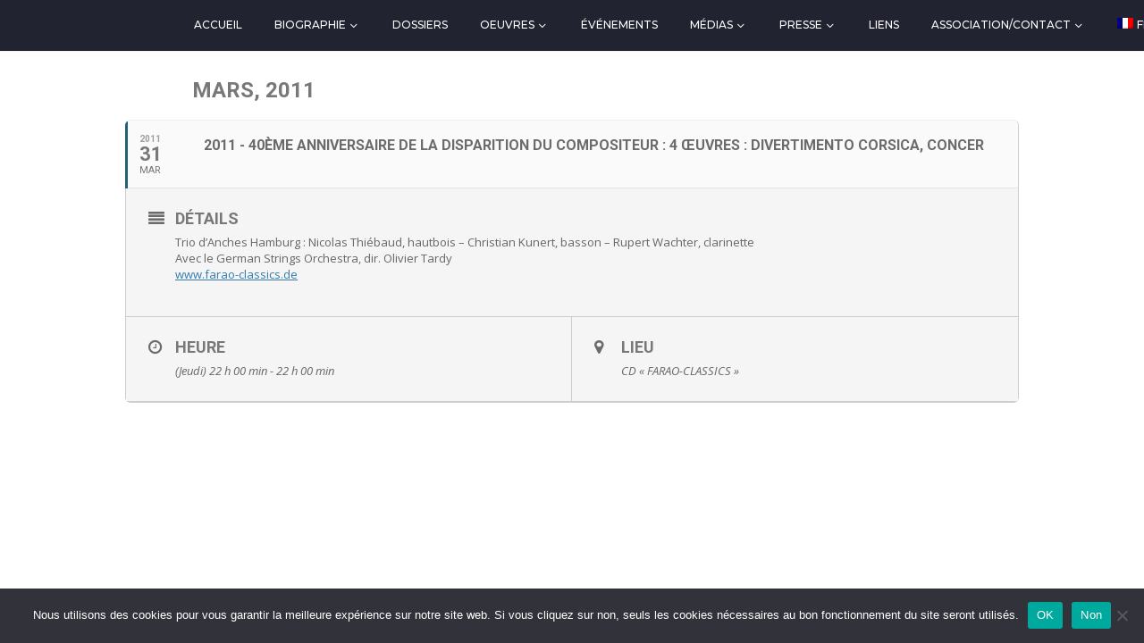

--- FILE ---
content_type: text/html; charset=UTF-8
request_url: https://www.henri-tomasi.fr/events/2011-40eme-anniversaire-de-la-disparition-du-compositeur-4-oeuvres-divertimento-corsica-concer/
body_size: 16775
content:
	
<!DOCTYPE html>
<!--[if IE 7]>
<html class="ie ie7" lang="fr-FR" xmlns:og="https://ogp.me/ns#" xmlns:fb="https://ogp.me/ns/fb#">
<![endif]-->
<!--[if IE 8]>
<html class="ie ie8" lang="fr-FR" xmlns:og="https://ogp.me/ns#" xmlns:fb="https://ogp.me/ns/fb#">
<![endif]-->
<!--[if !(IE 7) | !(IE 8) ]><!-->
<html lang="fr-FR" xmlns:og="https://ogp.me/ns#" xmlns:fb="https://ogp.me/ns/fb#">
<!--<![endif]-->
<head>
	<meta charset="UTF-8">
	<meta name="viewport" content="width=device-width, initial-scale=1.0" />
	<link rel="profile" href="https://gmpg.org/xfn/11">
	<link rel="pingback" href="https://www.henri-tomasi.fr/xmlrpc.php">
	<meta name='robots' content='index, follow, max-image-preview:large, max-snippet:-1, max-video-preview:-1' />
<link rel="alternate" hreflang="fr" href="https://www.henri-tomasi.fr/events/2011-40eme-anniversaire-de-la-disparition-du-compositeur-4-oeuvres-divertimento-corsica-concer/" />
<link rel="alternate" hreflang="x-default" href="https://www.henri-tomasi.fr/events/2011-40eme-anniversaire-de-la-disparition-du-compositeur-4-oeuvres-divertimento-corsica-concer/" />

	<!-- This site is optimized with the Yoast SEO plugin v26.7 - https://yoast.com/wordpress/plugins/seo/ -->
	<title>2011 - 40ème anniversaire de la disparition du compositeur : 4 œuvres : Divertimento corsica, Concer - Henri Tomasi</title>
	<link rel="canonical" href="https://www.henri-tomasi.fr/events/2011-40eme-anniversaire-de-la-disparition-du-compositeur-4-oeuvres-divertimento-corsica-concer/" />
	<meta property="og:locale" content="fr_FR" />
	<meta property="og:type" content="article" />
	<meta property="og:title" content="2011 - 40ème anniversaire de la disparition du compositeur : 4 œuvres : Divertimento corsica, Concer - Henri Tomasi" />
	<meta property="og:description" content="Trio d&rsquo;Anches Hamburg : Nicolas Thiébaud, hautbois &#8211; Christian Kunert, basson &#8211; Rupert Wachter, clarinetteAvec le German Strings Orchestra, dir...." />
	<meta property="og:url" content="https://www.henri-tomasi.fr/events/2011-40eme-anniversaire-de-la-disparition-du-compositeur-4-oeuvres-divertimento-corsica-concer/" />
	<meta property="og:site_name" content="Henri Tomasi" />
	<meta name="twitter:card" content="summary_large_image" />
	<script type="application/ld+json" class="yoast-schema-graph">{"@context":"https://schema.org","@graph":[{"@type":"WebPage","@id":"https://www.henri-tomasi.fr/events/2011-40eme-anniversaire-de-la-disparition-du-compositeur-4-oeuvres-divertimento-corsica-concer/","url":"https://www.henri-tomasi.fr/events/2011-40eme-anniversaire-de-la-disparition-du-compositeur-4-oeuvres-divertimento-corsica-concer/","name":"2011 - 40ème anniversaire de la disparition du compositeur : 4 œuvres : Divertimento corsica, Concer - Henri Tomasi","isPartOf":{"@id":"https://www.henri-tomasi.fr/#website"},"datePublished":"2017-09-02T21:08:40+00:00","breadcrumb":{"@id":"https://www.henri-tomasi.fr/events/2011-40eme-anniversaire-de-la-disparition-du-compositeur-4-oeuvres-divertimento-corsica-concer/#breadcrumb"},"inLanguage":"fr-FR","potentialAction":[{"@type":"ReadAction","target":["https://www.henri-tomasi.fr/events/2011-40eme-anniversaire-de-la-disparition-du-compositeur-4-oeuvres-divertimento-corsica-concer/"]}]},{"@type":"BreadcrumbList","@id":"https://www.henri-tomasi.fr/events/2011-40eme-anniversaire-de-la-disparition-du-compositeur-4-oeuvres-divertimento-corsica-concer/#breadcrumb","itemListElement":[{"@type":"ListItem","position":1,"name":"Accueil","item":"https://www.henri-tomasi.fr/"},{"@type":"ListItem","position":2,"name":"Events","item":"https://www.henri-tomasi.fr/events/?lang=en"},{"@type":"ListItem","position":3,"name":"2011 &#8211; 40ème anniversaire de la disparition du compositeur : 4 œuvres : Divertimento corsica, Concer"}]},{"@type":"WebSite","@id":"https://www.henri-tomasi.fr/#website","url":"https://www.henri-tomasi.fr/","name":"Henri Tomasi","description":"Site officiel de l&#039;association","potentialAction":[{"@type":"SearchAction","target":{"@type":"EntryPoint","urlTemplate":"https://www.henri-tomasi.fr/?s={search_term_string}"},"query-input":{"@type":"PropertyValueSpecification","valueRequired":true,"valueName":"search_term_string"}}],"inLanguage":"fr-FR"}]}</script>
	<!-- / Yoast SEO plugin. -->


<link rel='dns-prefetch' href='//fonts.googleapis.com' />
<link rel="alternate" type="application/rss+xml" title="Henri Tomasi &raquo; Flux" href="https://www.henri-tomasi.fr/feed/" />
<link rel="alternate" type="application/rss+xml" title="Henri Tomasi &raquo; Flux des commentaires" href="https://www.henri-tomasi.fr/comments/feed/" />
<link rel="alternate" type="application/rss+xml" title="Henri Tomasi &raquo; 2011 &#8211; 40ème anniversaire de la disparition du compositeur : 4 œuvres : Divertimento corsica, Concer Flux des commentaires" href="https://www.henri-tomasi.fr/events/2011-40eme-anniversaire-de-la-disparition-du-compositeur-4-oeuvres-divertimento-corsica-concer/feed/" />
<link rel="alternate" title="oEmbed (JSON)" type="application/json+oembed" href="https://www.henri-tomasi.fr/wp-json/oembed/1.0/embed?url=https%3A%2F%2Fwww.henri-tomasi.fr%2Fevents%2F2011-40eme-anniversaire-de-la-disparition-du-compositeur-4-oeuvres-divertimento-corsica-concer%2F" />
<link rel="alternate" title="oEmbed (XML)" type="text/xml+oembed" href="https://www.henri-tomasi.fr/wp-json/oembed/1.0/embed?url=https%3A%2F%2Fwww.henri-tomasi.fr%2Fevents%2F2011-40eme-anniversaire-de-la-disparition-du-compositeur-4-oeuvres-divertimento-corsica-concer%2F&#038;format=xml" />
<style id='wp-img-auto-sizes-contain-inline-css' type='text/css'>
img:is([sizes=auto i],[sizes^="auto," i]){contain-intrinsic-size:3000px 1500px}
/*# sourceURL=wp-img-auto-sizes-contain-inline-css */
</style>
<link rel='stylesheet' id='select2-css' href='https://www.henri-tomasi.fr/wp-content/plugins/henri-tomasi/css/select2.min.css?ver=6.9' type='text/css' media='all' />
<link rel='stylesheet' id='magnific-popup-css' href='https://www.henri-tomasi.fr/wp-content/plugins/henri-tomasi/css/magnific-popup.css?ver=6.9' type='text/css' media='all' />
<link rel='stylesheet' id='henri-tomasi-css' href='https://www.henri-tomasi.fr/wp-content/plugins/henri-tomasi/css/henri-tomasi.css?ver=6.9' type='text/css' media='all' />
<link rel='stylesheet' id='evo_single_event-css' href='//www.henri-tomasi.fr/wp-content/plugins/eventON/assets/css/evo_event_styles.css?ver=2.6' type='text/css' media='all' />
<link rel='stylesheet' id='thegem-preloader-css' href='https://www.henri-tomasi.fr/wp-content/themes/thegem/css/thegem-preloader.css?ver=5.11.0' type='text/css' media='all' />
<style id='thegem-preloader-inline-css' type='text/css'>

		body:not(.compose-mode) .gem-icon-style-gradient span,
		body:not(.compose-mode) .gem-icon .gem-icon-half-1,
		body:not(.compose-mode) .gem-icon .gem-icon-half-2 {
			opacity: 0 !important;
			}
/*# sourceURL=thegem-preloader-inline-css */
</style>
<link rel='stylesheet' id='thegem-reset-css' href='https://www.henri-tomasi.fr/wp-content/themes/thegem/css/thegem-reset.css?ver=5.11.0' type='text/css' media='all' />
<link rel='stylesheet' id='thegem-grid-css' href='https://www.henri-tomasi.fr/wp-content/themes/thegem/css/thegem-grid.css?ver=5.11.0' type='text/css' media='all' />
<link rel='stylesheet' id='thegem-header-css' href='https://www.henri-tomasi.fr/wp-content/themes/thegem/css/thegem-header.css?ver=5.11.0' type='text/css' media='all' />
<link rel='stylesheet' id='thegem-style-css' href='https://www.henri-tomasi.fr/wp-content/themes/thegem/style.css?ver=5.11.0' type='text/css' media='all' />
<link rel='stylesheet' id='thegem-child-style-css' href='https://www.henri-tomasi.fr/wp-content/themes/thegem-child/style.css?ver=5.11.0' type='text/css' media='all' />
<link rel='stylesheet' id='thegem-widgets-css' href='https://www.henri-tomasi.fr/wp-content/themes/thegem/css/thegem-widgets.css?ver=5.11.0' type='text/css' media='all' />
<link rel='stylesheet' id='thegem-new-css-css' href='https://www.henri-tomasi.fr/wp-content/themes/thegem/css/thegem-new-css.css?ver=5.11.0' type='text/css' media='all' />
<link rel='stylesheet' id='perevazka-css-css-css' href='https://www.henri-tomasi.fr/wp-content/themes/thegem/css/thegem-perevazka-css.css?ver=5.11.0' type='text/css' media='all' />
<link rel='stylesheet' id='thegem-google-fonts-css' href='//fonts.googleapis.com/css?family=Montserrat%3A100%2C200%2C300%2C400%2C500%2C600%2C700%2C800%2C900%2C100italic%2C200italic%2C300italic%2C400italic%2C500italic%2C600italic%2C700italic%2C800italic%2C900italic%7CSource+Sans+Pro%3A200%2C200italic%2C300%2C300italic%2C400%2C400italic%2C600%2C600italic%2C700%2C700italic%2C900%2C900italic&#038;subset=latin%2Ccyrillic%2Ccyrillic-ext%2Clatin-ext%2Cvietnamese%2Cgreek%2Cgreek-ext&#038;ver=6.9' type='text/css' media='all' />
<link rel='stylesheet' id='thegem-custom-css' href='https://www.henri-tomasi.fr/wp-content/uploads/thegem/css/custom-RlogO8Jx.css?ver=5.11.0' type='text/css' media='all' />
<style id='thegem-custom-inline-css' type='text/css'>
#page-title {background-color: #60a7d5;padding-top: 80px;padding-bottom: 80px;}#page-title h1,#page-title .title-rich-content {color: #ffffff;}.page-title-excerpt {color: #ffffff;margin-top: 18px;}#page-title .page-title-title {margin-top: 0px;}#page-title .page-title-title .styled-subtitle.light,#page-title .page-title-excerpt .styled-subtitle.light{ font-family: var(--thegem-to-light-title-font-family); font-style: normal; font-weight: normal;}#page-title .page-title-title .title-main-menu,#page-title .page-title-excerpt .title-main-menu{ font-family: var(--thegem-to-menu-font-family); font-style: var(--thegem-to-menu-font-style); font-weight: var(--thegem-to-menu-font-weight); text-transform: var(--thegem-to-menu-text-transform); font-size: var(--thegem-to-menu-font-size); line-height: var(--thegem-to-menu-line-height); letter-spacing: var(--thegem-to-menu-letter-spacing, 0);}#page-title .page-title-title .title-main-menu.light,#page-title .page-title-excerpt .title-main-menu.light{ font-family: var(--thegem-to-light-title-font-family); font-style: normal; font-weight: normal;}#page-title .page-title-title .title-body,#page-title .page-title-excerpt .title-body{ font-family: var(--thegem-to-body-font-family); font-style: var(--thegem-to-body-font-style); font-weight: var(--thegem-to-body-font-weight); text-transform: var(--thegem-to-body-text-transform, none); font-size: var(--thegem-to-body-font-size); line-height: var(--thegem-to-body-line-height); letter-spacing: var(--thegem-to-body-letter-spacing);}#page-title .page-title-title .title-body.light,#page-title .page-title-excerpt .title-body.light{ font-family: var(--thegem-to-light-title-font-family); font-style: normal; font-weight: normal;}#page-title .page-title-title .title-tiny-body,#page-title .page-title-excerpt .title-tiny-body{ font-family: var(--thegem-to-body-tiny-font-family); font-style: var(--thegem-to-body-tiny-font-style); font-weight: var(--thegem-to-body-tiny-font-weight); text-transform: var(--thegem-to-body-tiny-text-transform, none); font-size: var(--thegem-to-body-tiny-font-size); line-height: var(--thegem-to-body-tiny-line-height); letter-spacing: var(--thegem-to-body-tiny-letter-spacing);}#page-title .page-title-title .title-tiny-body.light,#page-title .page-title-excerpt .title-tiny-body.light{ font-family: var(--thegem-to-light-title-font-family); font-style: normal; font-weight: normal;}.page-title-inner,body .breadcrumbs{padding-left: 0px;padding-right: 0px;}body .page-title-block .breadcrumbs-container{	text-align: center;}.page-breadcrumbs ul li a,.page-breadcrumbs ul li:not(:last-child):after{	color: #99A9B5FF;}.page-breadcrumbs ul li{	color: #3C3950FF;}.page-breadcrumbs ul li a:hover{	color: #3C3950FF;}.block-content {padding-top: 135px;}.block-content:last-of-type {padding-bottom: 110px;}.gem-slideshow,.slideshow-preloader {}#top-area {	display: block;}@media (max-width: 991px) {#page-title {padding-top: 80px;padding-bottom: 80px;}.page-title-inner, body .breadcrumbs{padding-left: 0px;padding-right: 0px;}.page-title-excerpt {margin-top: 18px;}#page-title .page-title-title {margin-top: 0px;}.block-content {}.block-content:last-of-type {}#top-area {	display: block;}}@media (max-width: 767px) {#page-title {padding-top: 80px;padding-bottom: 80px;}.page-title-inner,body .breadcrumbs{padding-left: 0px;padding-right: 0px;}.page-title-excerpt {margin-top: 18px;}#page-title .page-title-title {margin-top: 0px;}.block-content {}.block-content:last-of-type {}#top-area {	display: block;}}
/*# sourceURL=thegem-custom-inline-css */
</style>
<link rel='stylesheet' id='js_composer_front-css' href='https://www.henri-tomasi.fr/wp-content/plugins/js_composer/assets/css/js_composer.min.css?ver=8.7.2' type='text/css' media='all' />
<link rel='stylesheet' id='thegem_js_composer_front-css' href='https://www.henri-tomasi.fr/wp-content/themes/thegem/css/thegem-js_composer_columns.css?ver=5.11.0' type='text/css' media='all' />
<link rel='stylesheet' id='thegem-additional-blog-1-css' href='https://www.henri-tomasi.fr/wp-content/themes/thegem/css/thegem-additional-blog-1.css?ver=5.11.0' type='text/css' media='all' />
<link rel='stylesheet' id='jquery-fancybox-css' href='https://www.henri-tomasi.fr/wp-content/themes/thegem/js/fancyBox/jquery.fancybox.min.css?ver=5.11.0' type='text/css' media='all' />
<link rel='stylesheet' id='thegem-vc_elements-css' href='https://www.henri-tomasi.fr/wp-content/themes/thegem/css/thegem-vc_elements.css?ver=5.11.0' type='text/css' media='all' />
<style id='wp-emoji-styles-inline-css' type='text/css'>

	img.wp-smiley, img.emoji {
		display: inline !important;
		border: none !important;
		box-shadow: none !important;
		height: 1em !important;
		width: 1em !important;
		margin: 0 0.07em !important;
		vertical-align: -0.1em !important;
		background: none !important;
		padding: 0 !important;
	}
/*# sourceURL=wp-emoji-styles-inline-css */
</style>
<style id='classic-theme-styles-inline-css' type='text/css'>
/*! This file is auto-generated */
.wp-block-button__link{color:#fff;background-color:#32373c;border-radius:9999px;box-shadow:none;text-decoration:none;padding:calc(.667em + 2px) calc(1.333em + 2px);font-size:1.125em}.wp-block-file__button{background:#32373c;color:#fff;text-decoration:none}
/*# sourceURL=/wp-includes/css/classic-themes.min.css */
</style>
<link rel='stylesheet' id='cookie-notice-front-css' href='https://www.henri-tomasi.fr/wp-content/plugins/cookie-notice/css/front.min.css?ver=2.5.11' type='text/css' media='all' />
<link rel='stylesheet' id='wpml-legacy-horizontal-list-0-css' href='https://www.henri-tomasi.fr/wp-content/plugins/sitepress-multilingual-cms/templates/language-switchers/legacy-list-horizontal/style.min.css?ver=1' type='text/css' media='all' />
<link rel='stylesheet' id='wpml-menu-item-0-css' href='https://www.henri-tomasi.fr/wp-content/plugins/sitepress-multilingual-cms/templates/language-switchers/menu-item/style.min.css?ver=1' type='text/css' media='all' />
<style id='wpml-menu-item-0-inline-css' type='text/css'>
.wpml-ls-slot-99, .wpml-ls-slot-99:hover, .wpml-ls-slot-99 a, .wpml-ls-slot-99:hover a { background: transparent; }
/*# sourceURL=wpml-menu-item-0-inline-css */
</style>
<link rel='stylesheet' id='evcal_google_fonts-css' href='//fonts.googleapis.com/css?family=Oswald%3A400%2C300%7COpen+Sans%3A700%2C400%2C400i%7CRoboto%3A700%2C400&#038;ver=6.9' type='text/css' media='screen' />
<link rel='stylesheet' id='evcal_cal_default-css' href='//www.henri-tomasi.fr/wp-content/plugins/eventON/assets/css/eventon_styles.css?ver=2.6' type='text/css' media='all' />
<link rel='stylesheet' id='evo_font_icons-css' href='//www.henri-tomasi.fr/wp-content/plugins/eventON/assets/fonts/font-awesome.css?ver=2.6' type='text/css' media='all' />
<link rel='stylesheet' id='eventon_dynamic_styles-css' href='//www.henri-tomasi.fr/wp-content/plugins/eventON/assets/css/eventon_dynamic_styles.css?ver=6.9' type='text/css' media='all' />
<link rel='stylesheet' id='thegem-gdpr-css' href='https://www.henri-tomasi.fr/wp-content/plugins/thegem-elements/inc/gdpr/assets/css/public.css?ver=1.0' type='text/css' media='all' />
<link rel='stylesheet' id='evo_el_styles-css' href='https://www.henri-tomasi.fr/wp-content/plugins/eventon-event-lists/assets/el_styles.css?ver=6.9' type='text/css' media='all' />
<link rel='stylesheet' id='evo_fc_styles-css' href='https://www.henri-tomasi.fr/wp-content/plugins/eventon-full-cal/assets/fc_styles.css?ver=6.9' type='text/css' media='all' />
<script type="text/javascript">function fullHeightRow() {
			var fullHeight,
				offsetTop,
				element = document.getElementsByClassName('vc_row-o-full-height')[0];
			if (element) {
				fullHeight = window.innerHeight;
				offsetTop = window.pageYOffset + element.getBoundingClientRect().top;
				if (offsetTop < fullHeight) {
					fullHeight = 100 - offsetTop / (fullHeight / 100);
					element.style.minHeight = fullHeight + 'vh'
				}
			}
		}</script><script type="text/javascript" src="https://www.henri-tomasi.fr/wp-includes/js/jquery/jquery.min.js?ver=3.7.1" id="jquery-core-js"></script>
<script type="text/javascript" src="https://www.henri-tomasi.fr/wp-includes/js/jquery/jquery-migrate.min.js?ver=3.4.1" id="jquery-migrate-js"></script>
<script type="text/javascript" id="cookie-notice-front-js-before">
/* <![CDATA[ */
var cnArgs = {"ajaxUrl":"https:\/\/www.henri-tomasi.fr\/wp-admin\/admin-ajax.php","nonce":"e1c1b323c2","hideEffect":"fade","position":"bottom","onScroll":false,"onScrollOffset":100,"onClick":false,"cookieName":"cookie_notice_accepted","cookieTime":2592000,"cookieTimeRejected":2592000,"globalCookie":false,"redirection":false,"cache":false,"revokeCookies":false,"revokeCookiesOpt":"automatic"};

//# sourceURL=cookie-notice-front-js-before
/* ]]> */
</script>
<script type="text/javascript" src="https://www.henri-tomasi.fr/wp-content/plugins/cookie-notice/js/front.min.js?ver=2.5.11" id="cookie-notice-front-js"></script>
<script type="text/javascript" src="https://www.henri-tomasi.fr/wp-content/plugins/wonderplugin-audio/engine/wonderpluginaudioskins.js?ver=6.2C" id="wonderplugin-audio-skins-script-js"></script>
<script type="text/javascript" id="wonderplugin-audio-script-js-extra">
/* <![CDATA[ */
var wonderplugin_audio_ajaxobject = {"ajaxurl":"https://www.henri-tomasi.fr/wp-admin/admin-ajax.php","nonce":"dbe843f750"};
//# sourceURL=wonderplugin-audio-script-js-extra
/* ]]> */
</script>
<script type="text/javascript" src="https://www.henri-tomasi.fr/wp-content/plugins/wonderplugin-audio/engine/wonderpluginaudio.js?ver=6.2C" id="wonderplugin-audio-script-js"></script>
<script type="text/javascript" id="wpml-browser-redirect-js-extra">
/* <![CDATA[ */
var wpml_browser_redirect_params = {"pageLanguage":"fr","languageUrls":{"fr_fr":"https://www.henri-tomasi.fr/events/2011-40eme-anniversaire-de-la-disparition-du-compositeur-4-oeuvres-divertimento-corsica-concer/","fr":"https://www.henri-tomasi.fr/events/2011-40eme-anniversaire-de-la-disparition-du-compositeur-4-oeuvres-divertimento-corsica-concer/"},"cookie":{"name":"_icl_visitor_lang_js","domain":"www.henri-tomasi.fr","path":"/","expiration":24}};
//# sourceURL=wpml-browser-redirect-js-extra
/* ]]> */
</script>
<script type="text/javascript" src="https://www.henri-tomasi.fr/wp-content/plugins/sitepress-multilingual-cms/dist/js/browser-redirect/app.js?ver=486900" id="wpml-browser-redirect-js"></script>
<script></script><link rel="https://api.w.org/" href="https://www.henri-tomasi.fr/wp-json/" /><link rel="EditURI" type="application/rsd+xml" title="RSD" href="https://www.henri-tomasi.fr/xmlrpc.php?rsd" />
<meta name="generator" content="WordPress 6.9" />
<link rel='shortlink' href='https://www.henri-tomasi.fr/?p=37750' />
<meta name="generator" content="WPML ver:4.8.6 stt:1,4;" />
<!-- Analytics by WP Statistics - https://wp-statistics.com -->


<!-- EventON Version -->
<meta name="generator" content="EventON 2.6" />

				<meta name="robots" content="all"/>
				<meta property="description" content="Trio d'Anches Hamburg : Nicolas Thiébaud, hautbois - Christian Kunert, basson - Rupert Wachter, clarinetteAvec le German Strings Orchestra, dir." />
				<meta property="og:type" content="event" /> 
				<meta property="og:title" content="2011 - 40ème anniversaire de la disparition du compositeur : 4 œuvres : Divertimento corsica, Concer" />
				<meta property="og:url" content="https://www.henri-tomasi.fr/events/2011-40eme-anniversaire-de-la-disparition-du-compositeur-4-oeuvres-divertimento-corsica-concer/" />
				<meta property="og:description" content="Trio d'Anches Hamburg : Nicolas Thiébaud, hautbois - Christian Kunert, basson - Rupert Wachter, clarinetteAvec le German Strings Orchestra, dir." />
									<meta property="og:image" content="" /> 
					<meta property="og:image:width" content="" /> 
					<meta property="og:image:height" content="" /> 
								<meta name="generator" content="Powered by WPBakery Page Builder - drag and drop page builder for WordPress."/>
<link rel="icon" href="https://henritomasi.com/wp-content/uploads/2017/09/Favicon-HT-blanc-sur-bordeaux.jpg" sizes="32x32" />
<link rel="icon" href="https://henritomasi.com/wp-content/uploads/2017/09/Favicon-HT-blanc-sur-bordeaux.jpg" sizes="192x192" />
<link rel="apple-touch-icon" href="https://henritomasi.com/wp-content/uploads/2017/09/Favicon-HT-blanc-sur-bordeaux.jpg" />
<meta name="msapplication-TileImage" content="https://henritomasi.com/wp-content/uploads/2017/09/Favicon-HT-blanc-sur-bordeaux.jpg" />
<script>if(document.querySelector('[data-type="vc_custom-css"]')) {document.head.appendChild(document.querySelector('[data-type="vc_custom-css"]'));}</script><noscript><style> .wpb_animate_when_almost_visible { opacity: 1; }</style></noscript>
	<style id='global-styles-inline-css' type='text/css'>
:root{--wp--preset--aspect-ratio--square: 1;--wp--preset--aspect-ratio--4-3: 4/3;--wp--preset--aspect-ratio--3-4: 3/4;--wp--preset--aspect-ratio--3-2: 3/2;--wp--preset--aspect-ratio--2-3: 2/3;--wp--preset--aspect-ratio--16-9: 16/9;--wp--preset--aspect-ratio--9-16: 9/16;--wp--preset--color--black: #000000;--wp--preset--color--cyan-bluish-gray: #abb8c3;--wp--preset--color--white: #ffffff;--wp--preset--color--pale-pink: #f78da7;--wp--preset--color--vivid-red: #cf2e2e;--wp--preset--color--luminous-vivid-orange: #ff6900;--wp--preset--color--luminous-vivid-amber: #fcb900;--wp--preset--color--light-green-cyan: #7bdcb5;--wp--preset--color--vivid-green-cyan: #00d084;--wp--preset--color--pale-cyan-blue: #8ed1fc;--wp--preset--color--vivid-cyan-blue: #0693e3;--wp--preset--color--vivid-purple: #9b51e0;--wp--preset--gradient--vivid-cyan-blue-to-vivid-purple: linear-gradient(135deg,rgb(6,147,227) 0%,rgb(155,81,224) 100%);--wp--preset--gradient--light-green-cyan-to-vivid-green-cyan: linear-gradient(135deg,rgb(122,220,180) 0%,rgb(0,208,130) 100%);--wp--preset--gradient--luminous-vivid-amber-to-luminous-vivid-orange: linear-gradient(135deg,rgb(252,185,0) 0%,rgb(255,105,0) 100%);--wp--preset--gradient--luminous-vivid-orange-to-vivid-red: linear-gradient(135deg,rgb(255,105,0) 0%,rgb(207,46,46) 100%);--wp--preset--gradient--very-light-gray-to-cyan-bluish-gray: linear-gradient(135deg,rgb(238,238,238) 0%,rgb(169,184,195) 100%);--wp--preset--gradient--cool-to-warm-spectrum: linear-gradient(135deg,rgb(74,234,220) 0%,rgb(151,120,209) 20%,rgb(207,42,186) 40%,rgb(238,44,130) 60%,rgb(251,105,98) 80%,rgb(254,248,76) 100%);--wp--preset--gradient--blush-light-purple: linear-gradient(135deg,rgb(255,206,236) 0%,rgb(152,150,240) 100%);--wp--preset--gradient--blush-bordeaux: linear-gradient(135deg,rgb(254,205,165) 0%,rgb(254,45,45) 50%,rgb(107,0,62) 100%);--wp--preset--gradient--luminous-dusk: linear-gradient(135deg,rgb(255,203,112) 0%,rgb(199,81,192) 50%,rgb(65,88,208) 100%);--wp--preset--gradient--pale-ocean: linear-gradient(135deg,rgb(255,245,203) 0%,rgb(182,227,212) 50%,rgb(51,167,181) 100%);--wp--preset--gradient--electric-grass: linear-gradient(135deg,rgb(202,248,128) 0%,rgb(113,206,126) 100%);--wp--preset--gradient--midnight: linear-gradient(135deg,rgb(2,3,129) 0%,rgb(40,116,252) 100%);--wp--preset--font-size--small: 13px;--wp--preset--font-size--medium: 20px;--wp--preset--font-size--large: 36px;--wp--preset--font-size--x-large: 42px;--wp--preset--spacing--20: 0.44rem;--wp--preset--spacing--30: 0.67rem;--wp--preset--spacing--40: 1rem;--wp--preset--spacing--50: 1.5rem;--wp--preset--spacing--60: 2.25rem;--wp--preset--spacing--70: 3.38rem;--wp--preset--spacing--80: 5.06rem;--wp--preset--shadow--natural: 6px 6px 9px rgba(0, 0, 0, 0.2);--wp--preset--shadow--deep: 12px 12px 50px rgba(0, 0, 0, 0.4);--wp--preset--shadow--sharp: 6px 6px 0px rgba(0, 0, 0, 0.2);--wp--preset--shadow--outlined: 6px 6px 0px -3px rgb(255, 255, 255), 6px 6px rgb(0, 0, 0);--wp--preset--shadow--crisp: 6px 6px 0px rgb(0, 0, 0);}:where(.is-layout-flex){gap: 0.5em;}:where(.is-layout-grid){gap: 0.5em;}body .is-layout-flex{display: flex;}.is-layout-flex{flex-wrap: wrap;align-items: center;}.is-layout-flex > :is(*, div){margin: 0;}body .is-layout-grid{display: grid;}.is-layout-grid > :is(*, div){margin: 0;}:where(.wp-block-columns.is-layout-flex){gap: 2em;}:where(.wp-block-columns.is-layout-grid){gap: 2em;}:where(.wp-block-post-template.is-layout-flex){gap: 1.25em;}:where(.wp-block-post-template.is-layout-grid){gap: 1.25em;}.has-black-color{color: var(--wp--preset--color--black) !important;}.has-cyan-bluish-gray-color{color: var(--wp--preset--color--cyan-bluish-gray) !important;}.has-white-color{color: var(--wp--preset--color--white) !important;}.has-pale-pink-color{color: var(--wp--preset--color--pale-pink) !important;}.has-vivid-red-color{color: var(--wp--preset--color--vivid-red) !important;}.has-luminous-vivid-orange-color{color: var(--wp--preset--color--luminous-vivid-orange) !important;}.has-luminous-vivid-amber-color{color: var(--wp--preset--color--luminous-vivid-amber) !important;}.has-light-green-cyan-color{color: var(--wp--preset--color--light-green-cyan) !important;}.has-vivid-green-cyan-color{color: var(--wp--preset--color--vivid-green-cyan) !important;}.has-pale-cyan-blue-color{color: var(--wp--preset--color--pale-cyan-blue) !important;}.has-vivid-cyan-blue-color{color: var(--wp--preset--color--vivid-cyan-blue) !important;}.has-vivid-purple-color{color: var(--wp--preset--color--vivid-purple) !important;}.has-black-background-color{background-color: var(--wp--preset--color--black) !important;}.has-cyan-bluish-gray-background-color{background-color: var(--wp--preset--color--cyan-bluish-gray) !important;}.has-white-background-color{background-color: var(--wp--preset--color--white) !important;}.has-pale-pink-background-color{background-color: var(--wp--preset--color--pale-pink) !important;}.has-vivid-red-background-color{background-color: var(--wp--preset--color--vivid-red) !important;}.has-luminous-vivid-orange-background-color{background-color: var(--wp--preset--color--luminous-vivid-orange) !important;}.has-luminous-vivid-amber-background-color{background-color: var(--wp--preset--color--luminous-vivid-amber) !important;}.has-light-green-cyan-background-color{background-color: var(--wp--preset--color--light-green-cyan) !important;}.has-vivid-green-cyan-background-color{background-color: var(--wp--preset--color--vivid-green-cyan) !important;}.has-pale-cyan-blue-background-color{background-color: var(--wp--preset--color--pale-cyan-blue) !important;}.has-vivid-cyan-blue-background-color{background-color: var(--wp--preset--color--vivid-cyan-blue) !important;}.has-vivid-purple-background-color{background-color: var(--wp--preset--color--vivid-purple) !important;}.has-black-border-color{border-color: var(--wp--preset--color--black) !important;}.has-cyan-bluish-gray-border-color{border-color: var(--wp--preset--color--cyan-bluish-gray) !important;}.has-white-border-color{border-color: var(--wp--preset--color--white) !important;}.has-pale-pink-border-color{border-color: var(--wp--preset--color--pale-pink) !important;}.has-vivid-red-border-color{border-color: var(--wp--preset--color--vivid-red) !important;}.has-luminous-vivid-orange-border-color{border-color: var(--wp--preset--color--luminous-vivid-orange) !important;}.has-luminous-vivid-amber-border-color{border-color: var(--wp--preset--color--luminous-vivid-amber) !important;}.has-light-green-cyan-border-color{border-color: var(--wp--preset--color--light-green-cyan) !important;}.has-vivid-green-cyan-border-color{border-color: var(--wp--preset--color--vivid-green-cyan) !important;}.has-pale-cyan-blue-border-color{border-color: var(--wp--preset--color--pale-cyan-blue) !important;}.has-vivid-cyan-blue-border-color{border-color: var(--wp--preset--color--vivid-cyan-blue) !important;}.has-vivid-purple-border-color{border-color: var(--wp--preset--color--vivid-purple) !important;}.has-vivid-cyan-blue-to-vivid-purple-gradient-background{background: var(--wp--preset--gradient--vivid-cyan-blue-to-vivid-purple) !important;}.has-light-green-cyan-to-vivid-green-cyan-gradient-background{background: var(--wp--preset--gradient--light-green-cyan-to-vivid-green-cyan) !important;}.has-luminous-vivid-amber-to-luminous-vivid-orange-gradient-background{background: var(--wp--preset--gradient--luminous-vivid-amber-to-luminous-vivid-orange) !important;}.has-luminous-vivid-orange-to-vivid-red-gradient-background{background: var(--wp--preset--gradient--luminous-vivid-orange-to-vivid-red) !important;}.has-very-light-gray-to-cyan-bluish-gray-gradient-background{background: var(--wp--preset--gradient--very-light-gray-to-cyan-bluish-gray) !important;}.has-cool-to-warm-spectrum-gradient-background{background: var(--wp--preset--gradient--cool-to-warm-spectrum) !important;}.has-blush-light-purple-gradient-background{background: var(--wp--preset--gradient--blush-light-purple) !important;}.has-blush-bordeaux-gradient-background{background: var(--wp--preset--gradient--blush-bordeaux) !important;}.has-luminous-dusk-gradient-background{background: var(--wp--preset--gradient--luminous-dusk) !important;}.has-pale-ocean-gradient-background{background: var(--wp--preset--gradient--pale-ocean) !important;}.has-electric-grass-gradient-background{background: var(--wp--preset--gradient--electric-grass) !important;}.has-midnight-gradient-background{background: var(--wp--preset--gradient--midnight) !important;}.has-small-font-size{font-size: var(--wp--preset--font-size--small) !important;}.has-medium-font-size{font-size: var(--wp--preset--font-size--medium) !important;}.has-large-font-size{font-size: var(--wp--preset--font-size--large) !important;}.has-x-large-font-size{font-size: var(--wp--preset--font-size--x-large) !important;}
/*# sourceURL=global-styles-inline-css */
</style>
</head>


<body class="wp-singular ajde_events-template-default single single-ajde_events postid-37750 wp-theme-thegem wp-child-theme-thegem-child cookies-not-set wpb-js-composer js-comp-ver-8.7.2 vc_responsive">

	<script type="text/javascript">
		var gemSettings = {"isTouch":"","forcedLasyDisabled":"","tabletPortrait":"1","tabletLandscape":"","topAreaMobileDisable":"","parallaxDisabled":"","fillTopArea":"","themePath":"https:\/\/www.henri-tomasi.fr\/wp-content\/themes\/thegem","rootUrl":"https:\/\/www.henri-tomasi.fr","mobileEffectsEnabled":"","isRTL":""};
		(function() {
    function isTouchDevice() {
        return (('ontouchstart' in window) ||
            (navigator.MaxTouchPoints > 0) ||
            (navigator.msMaxTouchPoints > 0));
    }

    window.gemSettings.isTouch = isTouchDevice();

    function userAgentDetection() {
        var ua = navigator.userAgent.toLowerCase(),
        platform = navigator.platform.toLowerCase(),
        UA = ua.match(/(opera|ie|firefox|chrome|version)[\s\/:]([\w\d\.]+)?.*?(safari|version[\s\/:]([\w\d\.]+)|$)/) || [null, 'unknown', 0],
        mode = UA[1] == 'ie' && document.documentMode;

        window.gemBrowser = {
            name: (UA[1] == 'version') ? UA[3] : UA[1],
            version: UA[2],
            platform: {
                name: ua.match(/ip(?:ad|od|hone)/) ? 'ios' : (ua.match(/(?:webos|android)/) || platform.match(/mac|win|linux/) || ['other'])[0]
                }
        };
            }

    window.updateGemClientSize = function() {
        if (window.gemOptions == null || window.gemOptions == undefined) {
            window.gemOptions = {
                first: false,
                clientWidth: 0,
                clientHeight: 0,
                innerWidth: -1
            };
        }

        window.gemOptions.clientWidth = window.innerWidth || document.documentElement.clientWidth;
        if (document.body != null && !window.gemOptions.clientWidth) {
            window.gemOptions.clientWidth = document.body.clientWidth;
        }

        window.gemOptions.clientHeight = window.innerHeight || document.documentElement.clientHeight;
        if (document.body != null && !window.gemOptions.clientHeight) {
            window.gemOptions.clientHeight = document.body.clientHeight;
        }
    };

    window.updateGemInnerSize = function(width) {
        window.gemOptions.innerWidth = width != undefined ? width : (document.body != null ? document.body.clientWidth : 0);
    };

    userAgentDetection();
    window.updateGemClientSize(true);

    window.gemSettings.lasyDisabled = window.gemSettings.forcedLasyDisabled || (!window.gemSettings.mobileEffectsEnabled && (window.gemSettings.isTouch || window.gemOptions.clientWidth <= 800));
})();
		(function() {
    if (window.gemBrowser.name == 'safari') {
        try {
            var safariVersion = parseInt(window.gemBrowser.version);
        } catch(e) {
            var safariVersion = 0;
        }
        if (safariVersion >= 9) {
            window.gemSettings.parallaxDisabled = true;
            window.gemSettings.fillTopArea = true;
        }
    }
})();
		(function() {
    var fullwithData = {
        page: null,
        pageWidth: 0,
        pageOffset: {},
        fixVcRow: true,
        pagePaddingLeft: 0
    };

    function updateFullwidthData() {
        fullwithData.pageOffset = fullwithData.page.getBoundingClientRect();
        fullwithData.pageWidth = parseFloat(fullwithData.pageOffset.width);
        fullwithData.pagePaddingLeft = 0;

        if (fullwithData.page.className.indexOf('vertical-header') != -1) {
            fullwithData.pagePaddingLeft = 45;
            if (fullwithData.pageWidth >= 1600) {
                fullwithData.pagePaddingLeft = 360;
            }
            if (fullwithData.pageWidth < 980) {
                fullwithData.pagePaddingLeft = 0;
            }
        }
    }

    function gem_fix_fullwidth_position(element) {
        if (element == null) {
            return false;
        }

        if (fullwithData.page == null) {
            fullwithData.page = document.getElementById('page');
            updateFullwidthData();
        }

        /*if (fullwithData.pageWidth < 1170) {
            return false;
        }*/

        if (!fullwithData.fixVcRow) {
            return false;
        }

        if (element.previousElementSibling != null && element.previousElementSibling != undefined && element.previousElementSibling.className.indexOf('fullwidth-block') == -1) {
            var elementParentViewportOffset = element.previousElementSibling.getBoundingClientRect();
        } else {
            var elementParentViewportOffset = element.parentNode.getBoundingClientRect();
        }

        /*if (elementParentViewportOffset.top > window.gemOptions.clientHeight) {
            fullwithData.fixVcRow = false;
            return false;
        }*/

        if (element.className.indexOf('vc_row') != -1) {
            var elementMarginLeft = -21;
            var elementMarginRight = -21;
        } else {
            var elementMarginLeft = 0;
            var elementMarginRight = 0;
        }

        var offset = parseInt(fullwithData.pageOffset.left + 0.5) - parseInt((elementParentViewportOffset.left < 0 ? 0 : elementParentViewportOffset.left) + 0.5) - elementMarginLeft + fullwithData.pagePaddingLeft;
        var offsetKey = window.gemSettings.isRTL ? 'right' : 'left';

        element.style.position = 'relative';
        element.style[offsetKey] = offset + 'px';
        element.style.width = fullwithData.pageWidth - fullwithData.pagePaddingLeft + 'px';

        if (element.className.indexOf('vc_row') == -1) {
            element.setAttribute('data-fullwidth-updated', 1);
        }

        if (element.className.indexOf('vc_row') != -1 && element.className.indexOf('vc_section') == -1 && !element.hasAttribute('data-vc-stretch-content')) {
            var el_full = element.parentNode.querySelector('.vc_row-full-width-before');
            var padding = -1 * offset;
            0 > padding && (padding = 0);
            var paddingRight = fullwithData.pageWidth - padding - el_full.offsetWidth + elementMarginLeft + elementMarginRight;
            0 > paddingRight && (paddingRight = 0);
            element.style.paddingLeft = padding + 'px';
            element.style.paddingRight = paddingRight + 'px';
        }
    }

    window.gem_fix_fullwidth_position = gem_fix_fullwidth_position;

    document.addEventListener('DOMContentLoaded', function() {
        var classes = [];

        if (window.gemSettings.isTouch) {
            document.body.classList.add('thegem-touch');
        }

        if (window.gemSettings.lasyDisabled && !window.gemSettings.forcedLasyDisabled) {
            document.body.classList.add('thegem-effects-disabled');
        }
    });

    if (window.gemSettings.parallaxDisabled) {
        var head  = document.getElementsByTagName('head')[0],
            link  = document.createElement('style');
        link.rel  = 'stylesheet';
        link.type = 'text/css';
        link.innerHTML = ".fullwidth-block.fullwidth-block-parallax-fixed .fullwidth-block-background { background-attachment: scroll !important; }";
        head.appendChild(link);
    }
})();

(function() {
    setTimeout(function() {
        var preloader = document.getElementById('page-preloader');
        if (preloader != null && preloader != undefined) {
            preloader.className += ' preloader-loaded';
        }
    }, window.pagePreloaderHideTime || 1000);
})();
	</script>
	


<div id="page" class="layout-fullwidth header-style-3">

	<a href="#main" class="scroll-to-content">Skip to main content</a>

	
	
		
		<div id="site-header-wrapper"  class="  " >
			
			
			<header id="site-header" class="site-header animated-header mobile-menu-layout-default" role="banner">
								
				<div class="header-background">
					<div class="container">
						<div class="header-main logo-position-left header-layout-default header-style-3">
																							<div class="site-title">
											<div class="site-logo" style="width:164px;">
			<a href="https://www.henri-tomasi.fr/" rel="home" aria-label="Homepage">
									Henri Tomasi							</a>
		</div>
										</div>
																											<nav id="primary-navigation" class="site-navigation primary-navigation" role="navigation">
											<button class="menu-toggle dl-trigger">Primary Menu<span class="menu-line-1"></span><span class="menu-line-2"></span><span class="menu-line-3"></span></button>																							<ul id="primary-menu" class="nav-menu styled no-responsive dl-menu submenu-indicator"><li id="menu-item-39326" class="menu-item menu-item-type-post_type menu-item-object-page menu-item-home menu-item-39326 megamenu-first-element"><a href="https://www.henri-tomasi.fr/">Accueil</a></li>
<li id="menu-item-24565" class="menu-item menu-item-type-custom menu-item-object-custom menu-item-has-children menu-item-parent menu-item-24565 megamenu-first-element"><a href="#" aria-haspopup="true" aria-expanded="false">Biographie</a><span class="menu-item-parent-toggle" tabindex="0"></span>
<ul class="sub-menu styled dl-submenu">
	<li id="menu-item-24852" class="menu-item menu-item-type-custom menu-item-object-custom menu-item-has-children menu-item-parent menu-item-24852 megamenu-first-element"><a href="#" aria-haspopup="true" aria-expanded="false">Eléments biographiques</a><span class="menu-item-parent-toggle" tabindex="0"></span>
	<ul class="sub-menu styled dl-submenu">
		<li id="menu-item-40192" class="menu-item menu-item-type-custom menu-item-object-custom menu-item-40192 megamenu-first-element"><a target="_blank" href="https://www.henri-tomasi.fr/wp-content/uploads/2017/12/Flyer_Henri-Tomasi-en-bref.pdf">Flyer Henri Tomasi en bref</a></li>
		<li id="menu-item-24856" class="menu-item menu-item-type-post_type menu-item-object-page menu-item-24856 megamenu-first-element"><a href="https://www.henri-tomasi.fr/dates-principales/">Dates principales</a></li>
		<li id="menu-item-24850" class="menu-item menu-item-type-post_type menu-item-object-page menu-item-24850 megamenu-first-element"><a href="https://www.henri-tomasi.fr/biographie/">Biographie des Editions Alphonse LEDUC</a></li>
		<li id="menu-item-24854" class="menu-item menu-item-type-post_type menu-item-object-page menu-item-24854 megamenu-first-element"><a href="https://www.henri-tomasi.fr/biographie-dhenri-tomasi-par-michel-solis/">Biographie d’Henri Tomasi par Michel Solis</a></li>
		<li id="menu-item-24853" class="menu-item menu-item-type-post_type menu-item-object-page menu-item-24853 megamenu-first-element"><a href="https://www.henri-tomasi.fr/notice-biographique-par-gabriel-vialle/">Notice biographique par Gabriel Vialle</a></li>
	</ul>
</li>
	<li id="menu-item-24869" class="menu-item menu-item-type-post_type menu-item-object-page menu-item-24869 megamenu-first-element"><a href="https://www.henri-tomasi.fr/le-chef-dorchestre/">Le chef d’orchestre</a></li>
	<li id="menu-item-40796" class="menu-item menu-item-type-custom menu-item-object-custom menu-item-40796 megamenu-first-element"><a href="https://www.henri-tomasi.fr/temoignages/1943-lettre-dolivier-messiaen/">Témoignages</a></li>
	<li id="menu-item-27684" class="menu-item menu-item-type-custom menu-item-object-custom menu-item-27684 megamenu-first-element"><a href="https://www.henri-tomasi.fr/ecrits/1927-lettre-dhenri-tomasi-a-ses-parents/">Écrits d&rsquo;Henri Tomasi</a></li>
	<li id="menu-item-24866" class="menu-item menu-item-type-post_type menu-item-object-page menu-item-24866 megamenu-first-element"><a href="https://www.henri-tomasi.fr/paroles/">Voix d&rsquo;Henri Tomasi</a></li>
</ul>
</li>
<li id="menu-item-40930" class="menu-item menu-item-type-custom menu-item-object-custom menu-item-40930 megamenu-first-element mobile-clickable"><a href="https://www.henri-tomasi.fr/projet-europeen-de-coproduction-en-2027-de-lopera-miguel-manara-don-juan-de-manara-dhenri-tomasi/">Dossiers</a></li>
<li id="menu-item-24847" class="menu-item menu-item-type-custom menu-item-object-custom menu-item-has-children menu-item-parent menu-item-24847 megamenu-first-element"><a href="#" aria-haspopup="true" aria-expanded="false">Oeuvres</a><span class="menu-item-parent-toggle" tabindex="0"></span>
<ul class="sub-menu styled dl-submenu">
	<li id="menu-item-24883" class="menu-item menu-item-type-post_type menu-item-object-page menu-item-24883 megamenu-first-element"><a href="https://www.henri-tomasi.fr/catalogue-des-oeuvres/">Catalogue des oeuvres</a></li>
	<li id="menu-item-24825" class="menu-item menu-item-type-post_type menu-item-object-page menu-item-24825 megamenu-first-element"><a href="https://www.henri-tomasi.fr/discographie/">Discographie</a></li>
	<li id="menu-item-26024" class="menu-item menu-item-type-post_type menu-item-object-page menu-item-26024 megamenu-first-element"><a href="https://www.henri-tomasi.fr/tomasi-et-le-cinema-2/">Tomasi et le cinéma</a></li>
	<li id="menu-item-40794" class="menu-item menu-item-type-custom menu-item-object-custom menu-item-40794 megamenu-first-element"><a href="https://www.henri-tomasi.fr/symphonie-du-tiers-monde/">Notices des oeuvres</a></li>
</ul>
</li>
<li id="menu-item-24910" class="menu-item menu-item-type-post_type menu-item-object-page menu-item-24910 megamenu-first-element"><a href="https://www.henri-tomasi.fr/evenements/">Événements</a></li>
<li id="menu-item-28271" class="menu-item menu-item-type-custom menu-item-object-custom menu-item-has-children menu-item-parent menu-item-28271 megamenu-first-element"><a href="#" aria-haspopup="true" aria-expanded="false">Médias</a><span class="menu-item-parent-toggle" tabindex="0"></span>
<ul class="sub-menu styled dl-submenu">
	<li id="menu-item-24908" class="menu-item menu-item-type-post_type menu-item-object-page menu-item-has-children menu-item-parent menu-item-24908 megamenu-first-element"><a href="https://www.henri-tomasi.fr/images/" aria-haspopup="true" aria-expanded="false">Photos</a><span class="menu-item-parent-toggle" tabindex="0"></span>
	<ul class="sub-menu styled dl-submenu">
		<li id="menu-item-39652" class="menu-item menu-item-type-post_type menu-item-object-page menu-item-39652 megamenu-first-element"><a href="https://www.henri-tomasi.fr/h-tomasi-proches-et-relations/">H. Tomasi, proches et relations</a></li>
		<li id="menu-item-39651" class="menu-item menu-item-type-post_type menu-item-object-page menu-item-39651 megamenu-first-element"><a href="https://www.henri-tomasi.fr/spectacles-manifestations/">Spectacles, manifestations</a></li>
	</ul>
</li>
	<li id="menu-item-40931" class="menu-item menu-item-type-custom menu-item-object-custom menu-item-40931 megamenu-first-element"><a href="https://www.henri-tomasi.fr/divertimento-corsica-classics-art-ensemble/">Vidéos</a></li>
	<li id="menu-item-28291" class="menu-item menu-item-type-custom menu-item-object-custom menu-item-has-children menu-item-parent menu-item-28291 megamenu-first-element"><a href="#" aria-haspopup="true" aria-expanded="false">Films</a><span class="menu-item-parent-toggle" tabindex="0"></span>
	<ul class="sub-menu styled dl-submenu">
		<li id="menu-item-28297" class="menu-item menu-item-type-post_type menu-item-object-page menu-item-28297 megamenu-first-element"><a href="https://www.henri-tomasi.fr/henri-tomasi-un-ideal-universel-film-de-paul-rognoni/">Henri Tomasi, un idéal universel / film de Paul Rognoni</a></li>
		<li id="menu-item-28292" class="menu-item menu-item-type-post_type menu-item-object-page menu-item-28292 megamenu-first-element"><a href="https://www.henri-tomasi.fr/le-requiem-perdu-film-de-jacques-sapiega-avec-michel-piquemal-extrait/">Le requiem perdu / film de Jacques Sapiéga – avec Michel Piquemal (extrait)</a></li>
	</ul>
</li>
</ul>
</li>
<li id="menu-item-24570" class="menu-item menu-item-type-custom menu-item-object-custom menu-item-has-children menu-item-parent menu-item-24570 megamenu-first-element"><a href="#" aria-haspopup="true" aria-expanded="false">Presse</a><span class="menu-item-parent-toggle" tabindex="0"></span>
<ul class="sub-menu styled dl-submenu">
	<li id="menu-item-40600" class="menu-item menu-item-type-custom menu-item-object-custom menu-item-40600 megamenu-first-element"><a href="https://www.henri-tomasi.fr/critiques/2015-zibeline-jacques-freschel-concerto-pour-alto/">Critiques</a></li>
	<li id="menu-item-40604" class="menu-item menu-item-type-custom menu-item-object-custom menu-item-40604 megamenu-first-element"><a href="https://www.henri-tomasi.fr/interviews/1969-radio-marseille-marie-albe/">Interviews</a></li>
</ul>
</li>
<li id="menu-item-24903" class="menu-item menu-item-type-post_type menu-item-object-page menu-item-24903 megamenu-first-element"><a href="https://www.henri-tomasi.fr/liens/">Liens</a></li>
<li id="menu-item-24902" class="menu-item menu-item-type-post_type menu-item-object-page menu-item-has-children menu-item-parent menu-item-24902 megamenu-first-element"><a href="https://www.henri-tomasi.fr/contact/" aria-haspopup="true" aria-expanded="false">Association/Contact</a><span class="menu-item-parent-toggle" tabindex="0"></span>
<ul class="sub-menu styled dl-submenu">
	<li id="menu-item-47579" class="menu-item menu-item-type-post_type menu-item-object-page menu-item-47579 megamenu-first-element"><a href="https://www.henri-tomasi.fr/contact/">Contact</a></li>
	<li id="menu-item-47578" class="menu-item menu-item-type-post_type menu-item-object-page menu-item-47578 megamenu-first-element"><a href="https://www.henri-tomasi.fr/mentions-legales/">Mentions légales</a></li>
	<li id="menu-item-47577" class="menu-item menu-item-type-post_type menu-item-object-page menu-item-47577 megamenu-first-element"><a href="https://www.henri-tomasi.fr/politique-de-confidentialite/">Politique de confidentialité</a></li>
</ul>
</li>
<li id="menu-item-wpml-ls-99-fr" class="menu-item wpml-ls-slot-99 wpml-ls-item wpml-ls-item-fr wpml-ls-current-language wpml-ls-menu-item wpml-ls-first-item wpml-ls-last-item menu-item-type-wpml_ls_menu_item menu-item-object-wpml_ls_menu_item menu-item-wpml-ls-99-fr megamenu-first-element"><a href="https://www.henri-tomasi.fr/events/2011-40eme-anniversaire-de-la-disparition-du-compositeur-4-oeuvres-divertimento-corsica-concer/" role="menuitem"><img
            class="wpml-ls-flag"
            src="https://www.henri-tomasi.fr/wp-content/plugins/sitepress-multilingual-cms/res/flags/fr.png"
            alt=""
            
            
    /><span class="wpml-ls-native" lang="fr">Français</span></a></li>
<li class="menu-item menu-item-search "><a href="#" aria-label="Rechercher"></a><div class="minisearch "><form role="search" id="searchform" class="sf" action="https://www.henri-tomasi.fr/" method="GET"><input id="searchform-input" class="sf-input" type="text" placeholder="Search..." name="s" aria-label="Rechercher"><span class="sf-submit-icon"></span><input id="searchform-submit" class="sf-submit" type="submit" value="s" aria-label="Rechercher"></form></div></li></ul>																																</nav>
																														</div>
					</div>
				</div>
			</header><!-- #site-header -->
								</div><!-- #site-header-wrapper -->
	
	
	<div id="main" class="site-main page__top-shadow visible" role="main" aria-label="Main">
	

<div id='main'>
	<div class='evo_page_body'>

					<div class='evo_page_content '>
			
						
				<article id="post-37750" class="post-37750 ajde_events type-ajde_events status-publish event_location-cd-farao-classics">

					<div class="entry-content">

					<div class='eventon_main_section' >
				<div id='evcal_single_event_37750' class='ajde_evcal_calendar eventon_single_event evo_sin_page' >
					
		<div class='evo-data' data-mapformat="roadmap" data-mapzoom="18" data-mapscroll="false" data-evc_open="1" data-mapiconurl="" ></div>		
		<div id='evcal_head' class='calendar_header'><p id='evcal_cur'>mars, 2011</p></div>		

		
		<div id='evcal_list' class='eventon_events_list evo_sin_event_list'>
		<div id="event_37750" class="eventon_list_event evo_eventtop  event" data-event_id="37750" data-time="1301608800-0" data-colr="#206177" itemscope itemtype='http://schema.org/Event' 1><div class="evo_event_schema" style="display:none" ><a itemprop='url'  href='https://www.henri-tomasi.fr/events/2011-40eme-anniversaire-de-la-disparition-du-compositeur-4-oeuvres-divertimento-corsica-concer/'></a><span itemprop='name'  >2011 - 40ème anniversaire de la disparition du compositeur : 4 œuvres : Divertimento corsica, Concer</span><meta itemprop='image'  ></meta><meta itemprop='description' content='Trio d'Anches Hamburg : Nicolas Thiébaud, hautbois - Christian Kunert, basson - Rupert Wachter, clarinetteAvec le German Strings Orchestra, dir. Olivier Tardywww.farao-classics.de' ></meta><meta itemprop='startDate' content='2011-3-31' ></meta><meta itemprop='endDate' content='2011-3-31' ></meta><meta itemprop='eventStatus' content='on-schedule' ></meta><script type="application/ld+json">{	"@context": "http://schema.org",
							  	"@type": "Event",
							  	"name": "2011 - 40ème anniversaire de la disparition du compositeur : 4 œuvres : Divertimento corsica, Concer",
							  	"startDate": "2011-3-31T22-22-00-00",
							  	"endDate": "2011-3-31T22-22-00-00",
							  	"image":,
							  	"description":"Trio d'Anches Hamburg : Nicolas Thiébaud, hautbois - Christian Kunert, basson - Rupert Wachter, clarinetteAvec le German Strings Orchestra, dir. Olivier Tardywww.farao-classics.de",
							  	
							 }
							</script></div>
				<p class="desc_trig_outter"><a data-gmap_status="null" data-exlk="0" style="border-color: #206177;" id="evc_130160880037750" class="desc_trig gmaponload sin_val evcal_list_a" data-ux_val="1"  ><span class='evcal_cblock ' data-bgcolor='#206177' data-smon='mars' data-syr='2011'><span class='evo_start '><em class='year'>2011</em><em class='date'>31</em><em class='month'>mar</em><em class='time'>22 h 00 min</em></span><span class='evo_end only_time'><em class='time'>22 h 00 min</em></span><em class='clear'></em></span><span class='evcal_desc evo_info '  data-location_status="false" ><span class='evo_above_title'></span><span class='evcal_desc2 evcal_event_title' itemprop='name'>2011 - 40ème anniversaire de la disparition du compositeur : 4 œuvres : Divertimento corsica, Concer</span><span class='evo_below_title'></span><span class='evcal_desc_info' ></span><span class='evcal_desc3'></span></span><em class='clear'></em></p></a><div class='event_description evcal_eventcard open' style="display:block"><div class='evo_metarow_details evorow evcal_evdata_row bordb evcal_event_details'>
							<div class="event_excerpt" style="display:none"><h3 class="padb5 evo_h3">Détails</h3><p>Trio d'Anches Hamburg : Nicolas Thiébaud, hautbois - Christian Kunert, basson - Rupert Wachter, clarinetteAvec le German Strings Orchestra, dir. Olivier Tardywww.farao-classics.de</p></div><span class='evcal_evdata_icons'><i class='fa fa-align-justify'></i></span>
							
							<div class='evcal_evdata_cell '><div class='eventon_full_description'>
									<h3 class='padb5 evo_h3'><span class='evcal_evdata_icons'><i class='fa fa-align-justify'></i></span>Détails</h3><div class='eventon_desc_in' itemprop='description'>
									<p>Trio d&rsquo;Anches Hamburg : Nicolas Thiébaud, hautbois &#8211; Christian Kunert, basson &#8211; Rupert Wachter, clarinette<br />Avec le German Strings Orchestra, dir. Olivier Tardy<br /><a href="http://www.farao-classics.de/english/catalogue/henri_tomasi_woodwind-e.html">www.farao-classics.de</a></p>
</div><div class='clear'></div>
								</div>
							</div>
						</div><div class='evo_metarow_time_location evorow bordb '>
						<div class='tb' >
							<div class='tbrow'>
							<div class='evcal_col50 bordr'>
								<div class='evcal_evdata_row evo_time'>
									<span class='evcal_evdata_icons'><i class='fa fa-clock-o'></i></span>
									<div class='evcal_evdata_cell'>							
										<h3 class='evo_h3'><span class='evcal_evdata_icons'><i class='fa fa-clock-o'></i></span>Heure</h3>
										<p>(Jeudi) 22 h 00 min - 22 h 00 min</p>
									</div>
								</div>
							</div><div class='evcal_col50'>
								<div class='evcal_evdata_row evo_location'>
									<span class='evcal_evdata_icons'><i class='fa fa-map-marker'></i></span>
									<div class='evcal_evdata_cell' data-loc_tax_id='4219'>							
										<h3 class='evo_h3'><span class='evcal_evdata_icons'><i class='fa fa-map-marker'></i></span>Lieu</h3><p class='evo_location_name'>CD « FARAO-CLASSICS »</p><p></p>
									</div>
								</div>
							</div><div class='clear'></div>
							</div></div>
						</div></div><div class='clear end'></div></div>		</div>
	</div>
</div>
		
					</div><!-- .entry-content -->

					<footer class="entry-meta">
											</footer><!-- .entry-meta -->
				</article><!-- #post -->
				

		<div class="clear"></div>
		</div><!-- #content -->
	</div><!-- #primary -->	

</div>	


		</div><!-- #main -->
		<div id="lazy-loading-point"></div>

											
						
			</div><!-- #page -->

	
	<script type="speculationrules">
{"prefetch":[{"source":"document","where":{"and":[{"href_matches":"/*"},{"not":{"href_matches":["/wp-*.php","/wp-admin/*","/wp-content/uploads/*","/wp-content/*","/wp-content/plugins/*","/wp-content/themes/thegem-child/*","/wp-content/themes/thegem/*","/*\\?(.+)"]}},{"not":{"selector_matches":"a[rel~=\"nofollow\"]"}},{"not":{"selector_matches":".no-prefetch, .no-prefetch a"}}]},"eagerness":"conservative"}]}
</script>
		<script type="text/javascript">
		/*<![CDATA[*/
		var gmapstyles = 'default';
		/* ]]> */
		</script>		
		<div id="ht_footer_player"><style type="text/css">@import url(https://fonts.googleapis.com/css?family=Open+Sans|Oswald);  #wonderpluginaudio-1 { 	box-sizing: content-box; }  #wonderpluginaudio-1 div { 	-webkit-box-sizing: content-box; 	-moz-box-sizing: content-box; 	box-sizing: content-box;    }  #wonderpluginaudio-1 .amazingaudioplayer-image { 	display: block; 	position: relative; 	float: left; 	margin: 4px; 	overflow: hidden; 	-webkit-box-shadow: 0 8px 6px -6px black; 	-moz-box-shadow: 0 8px 6px -6px black; 	box-shadow: 0 8px 6px -6px black; 	-webkit-border-radius: 4px;     	-moz-border-radius: 4px;     	border-radius: 4px; }  #wonderpluginaudio-1 .amazingaudioplayer-image-clear { }  #wonderpluginaudio-1 .amazingaudioplayer-text { 	display: block; 	position: relative; 	overflow: hidden; 	padding: 4px 12px; 	height: 100px; }  #wonderpluginaudio-1 .amazingaudioplayer-text-clear { 	clear: both; 	height: 8px; }  #wonderpluginaudio-1 .amazingaudioplayer-title { 	display: block; 	color: #333; 	font-family: "Oswald",Arial,sans-serif; 	font-size: 20px; 	font-weight: bold; }  #wonderpluginaudio-1 .amazingaudioplayer-title-clear { }  #wonderpluginaudio-1 .amazingaudioplayer-info { 	display: block; 	display: block; 	color: #333; 	font-family: Arial, sans-serif; 	font-size: 12px; 	font-style: italic; }  #wonderpluginaudio-1 .amazingaudioplayer-info-clear { }  #wonderpluginaudio-1 .amazingaudioplayer-bar { 	background-color: #f6f6f6; 	margin: 4px; 	border: 1px solid #cbcbcb; 	background-image: -moz-linear-gradient(top,  #ffffff 0%, #f1f1f1 50%, #e1e1e1 51%, #f6f6f6 100%);  	background-image: -webkit-gradient(linear, left top, left bottom, color-stop(0%,#ffffff), color-stop(50%,#f1f1f1), color-stop(51%,#e1e1e1), color-stop(100%,#f6f6f6));  	background-image: -webkit-linear-gradient(top,  #ffffff 0%,#f1f1f1 50%,#e1e1e1 51%,#f6f6f6 100%);  	background-image: -o-linear-gradient(top,  #ffffff 0%,#f1f1f1 50%,#e1e1e1 51%,#f6f6f6 100%);  	background-image: -ms-linear-gradient(top,  #ffffff 0%,#f1f1f1 50%,#e1e1e1 51%,#f6f6f6 100%); 	background-image: linear-gradient(to bottom,  #ffffff 0%,#f1f1f1 50%,#e1e1e1 51%,#f6f6f6 100%);  	filter: progid:DXImageTransform.Microsoft.gradient( startColorstr="#ffffff", endColorstr="#f6f6f6",GradientType=0 );  	-webkit-border-radius: 2px; 	-moz-border-radius: 2px; 	border-radius: 2px; }  #wonderpluginaudio-1 .amazingaudioplayer-bar-buttons-clear { 	clear: both; }  #wonderpluginaudio-1 .amazingaudioplayer-bar-clear { }  #wonderpluginaudio-1 .amazingaudioplayer-bar-title { 	position: relative; 	float: left; 	color: #444444; 	font-family: "Open Sans", sans-serif; 	font-size: 12px; 	line-height: 24px; 	margin: 0 8px; }  #wonderpluginaudio-1 .amazingaudioplayer-playpause { 	position: relative; 	float: left; }  #wonderpluginaudio-1 .amazingaudioplayer-play { 	position: relative; }  #wonderpluginaudio-1 .amazingaudioplayer-pause { 	position: relative; }  #wonderpluginaudio-1 .amazingaudioplayer-stop { 	position: relative; 	float: left; }  #wonderpluginaudio-1 .amazingaudioplayer-prev { 	position: relative; 	float: left; }  #wonderpluginaudio-1 .amazingaudioplayer-next { 	position: relative; 	float: left; }  #wonderpluginaudio-1 .amazingaudioplayer-loop { 	position: relative; 	float: left; 	margin: 0 2px; }  #wonderpluginaudio-1 .amazingaudioplayer-progress { 	position: relative; 	background-color: #706d6d; 	margin: 8px 4px; }  #wonderpluginaudio-1 .amazingaudioplayer-progress-loaded { 	background-color: #999; }  #wonderpluginaudio-1 .amazingaudioplayer-progress-played { 	background-color: #73b3c3; 	background-image: -ms-linear-gradient(top, #90d9e4 0%, #368fae 100%); 	background-image: -moz-linear-gradient(top, #90d9e4 0%, #368fae 100%); 	background-image: -o-linear-gradient(top, #90d9e4 0%, #368fae 100%); 	background-image: -webkit-gradient(linear, left top, left bottom, color-stop(0, #90d9e4), color-stop(1, #368fae)); 	background-image: -webkit-linear-gradient(top, #90d9e4 0%, #368fae 100%);  	background-image: linear-gradient(to bottom, #90d9e4 0%, #368fae 100%); }  #wonderpluginaudio-1 .amazingaudioplayer-time { 	position: relative; 	float: right; 	color: #555555; 	font-family: "Open Sans", sans-serif; 	font-size: 12px; 	text-shadow: 0px 0px 1px rgba(0, 0, 0, 0.1); 	line-height: 24px; 	margin: 0 4px; }  #wonderpluginaudio-1 .amazingaudioplayer-volume { 	position: relative; 	float: right; }  #wonderpluginaudio-1 .amazingaudioplayer-volume-bar { 	margin-bottom: 2px; 	background-color: #e1e1e1; 	background-image: -ms-linear-gradient(top, #f6f6f6 0%, #e1e1e1 100%); 	background-image: -moz-linear-gradient(top, #f6f6f6 0%, #e1e1e1 100%); 	background-image: -o-linear-gradient(top, #f6f6f6 0%, #e1e1e1 100%); 	background-image: -webkit-gradient(linear, left top, left bottom, color-stop(0, #f6f6f6), color-stop(1, #e1e1e1)); 	background-image: -webkit-linear-gradient(top, #f6f6f6 0%, #e1e1e1 100%); 	background-image: linear-gradient(to bottom, #f6f6f6 0%, #e1e1e1 100%);	 	-webkit-border-radius: 2px; 	-moz-border-radius: 2px; 	border-radius: 2px; }  #wonderpluginaudio-1 .amazingaudioplayer-volume-bar-adjust { 	background-color: #555; }  #wonderpluginaudio-1 .amazingaudioplayer-volume-bar-adjust-active { 	background-color: #4ba4bd; }  #wonderpluginaudio-1 .amazingaudioplayer-tracklist { 	display: block; 	position: relative; }  #wonderpluginaudio-1 .amazingaudioplayer-tracklist-container { 	display: block; 	position: relative; 	-webkit-border-radius: 2px;    	 -moz-border-radius: 2px;     	border-radius: 2px; 	margin: 4px; 	padding: 12px 12px 16px; 	background-color: #e1e1e1; 	border: 1px solid #cbcbcb; 	background-image: -ms-linear-gradient(top, #f6f6f6 0%, #e1e1e1 100%); 	background-image: -moz-linear-gradient(top, #f6f6f6 0%, #e1e1e1 100%); 	background-image: -o-linear-gradient(top, #f6f6f6 0%, #e1e1e1 100%); 	background-image: -webkit-gradient(linear, left top, left bottom, color-stop(0, #f6f6f6), color-stop(1, #e1e1e1)); 	background-image: -webkit-linear-gradient(top, #f6f6f6 0%, #e1e1e1 100%); 	background-image: linear-gradient(to bottom, #f6f6f6 0%, #e1e1e1 100%); }  #wonderpluginaudio-1 .amazingaudioplayer-tracks-wrapper { 	position: relative; }  #wonderpluginaudio-1 .amazingaudioplayer-tracks { 	position: relative; 	list-style-type: none; 	margin: 0; 	padding: 0; }  #wonderpluginaudio-1 .amazingaudioplayer-track-item { 	position: relative; 	cursor: pointer; 	color: #666; 	font-family: "Open Sans", Arial, sans-serif; 	font-size: 12px; 	line-height: 22px; 	margin: 0; 	padding: 0; 	text-align: left; }  #wonderpluginaudio-1 .amazingaudioplayer-track-item-active { 	cursor: pointer; 	color: #222; }  #wonderpluginaudio-1 .amazingaudioplayer-track-item a { 	color: #666;     text-decoration: none; }  #wonderpluginaudio-1 .amazingaudioplayer-track-item-active a { 	color: #222;     text-decoration: none; }  #wonderpluginaudio-1 .amazingaudioplayer-track-item-duration { 	position: absolute; 	top: 0; 	right: 0; }  #wonderpluginaudio-1 .amazingaudioplayer-tracklist-arrow-prev { 	position: absolute; 	bottom: 2px; 	left: 50%; 	margin-left: -64px; }  #wonderpluginaudio-1 .amazingaudioplayer-tracklist-arrow-next { 	position: absolute; 	bottom: 2px; 	left: 50%; 	margin-left: 16px; }  #wonderpluginaudio-1 .amazingaudioplayer-tracklist-clear { 	clear: both; }  #wonderpluginaudio-1 .amazingaudioplayer-item-id { 	float: left; 	width: 18px; }  #wonderpluginaudio-1 .amazingaudioplayer-item-info { 	float: right; 	width: 36px; }  #wonderpluginaudio-1 .amazingaudioplayer-item-title { 	overflow: hidden; }</style><div class="wonderpluginaudio" id="wonderpluginaudio-1" data-audioplayerid="1" data-width="420" data-height="600" data-skin="barwhitetitle" data-autoplay="false" data-random="false" data-forceflash="false" data-forcehtml5="false" data-autoresize="true" data-responsive="true" data-showtracklist="false" data-tracklistscroll="true" data-showprogress="true" data-showprevnext="true" data-showloop="true" data-preloadaudio="false" data-showtime="true" data-showvolume="true" data-showvolumebar="true" data-showliveplayedlist="false" data-showtitleinbar="true" data-showloading="false" data-enablega="false" data-titleinbarscroll="true" data-donotinit="false" data-addinitscript="false" data-loop="0" data-tracklistitem="10" data-titleinbarwidth="180" data-gatrackingid="" data-playpauseimage="playpause-48-48-1.png" data-playpauseimagewidth="48" data-playpauseimageheight="48" data-prevnextimage="prevnext-48-48-1.png" data-prevnextimagewidth="48" data-prevnextimageheight="48" data-volumeimage="volume-24-24-0.png" data-volumeimagewidth="24" data-volumeimageheight="24" data-liveupdateinterval="10000" data-maxplayedlist="8" data-playedlisttitle="Last Tracks Played" data-loopimage="loop-24-24-0.png" data-loopimagewidth="24" data-loopimageheight="24" data-tracklistitemformat="<div class='amazingaudioplayer-item-id'>%ID%</div><div class='amazingaudioplayer-item-info'>%DURATION%</div><div class='amazingaudioplayer-item-title'>%TITLE%</div>" data-tracklistscroll="false" data-jsfolder="https://www.henri-tomasi.fr/wp-content/plugins/wonderplugin-audio/engine/" style="display:block;position:relative;margin:0 auto;width:100%;height:auto;"><ul class="amazingaudioplayer-audios" style="display:none;"><li data-artist="" data-title="Ballade écossaise" data-album="" data-info="<i>Ballade écossaise</i> tiré de <i>4 Concertos</i> par Henri Tomasi. Piste 4." data-image="" data-duration="178"><div class="amazingaudioplayer-source" data-src="https://www.henri-tomasi.fr/wp-content/uploads/2017/05/Extrait-Ballade-harpe-Highlands-ballad.mp3" data-type="audio/mpeg" ></div></li></ul></div></div><div class="gdpr-privacy-preferences">
	<div class="gdpr-privacy-preferences-box">
		<button class="btn-gdpr-privacy-preferences-close" type="button">Close</button>
		<form method="post" action="https://www.henri-tomasi.fr/wp-admin/admin-post.php">
			<input type="hidden" name="action" value="thegem_gdpr_update_privacy_preferences">
			<input type="hidden" id="update-privacy-preferences-nonce" name="update-privacy-preferences-nonce" value="617cee6c88" /><input type="hidden" name="_wp_http_referer" value="/events/2011-40eme-anniversaire-de-la-disparition-du-compositeur-4-oeuvres-divertimento-corsica-concer/" />			<div class="gdpr-privacy-preferences-header">
				<div class="gdpr-privacy-preferences-title">Privacy Preferences</div>
			</div>
			<div class="gdpr-privacy-preferences-body">
				<div class="gdpr-privacy-preferences-text">When you visit our website, it may store information through your browser from specific services, usually in form of cookies. Here you can change your privacy preferences. Please note that blocking some types of cookies may impact your experience on our website and the services we offer.</div>
				<div class="gdpr-privacy-preferences-consents">
											<div class="gdpr-privacy-preferences-consent-item">
							<div class="gdpr-privacy-consent-param">
								<div class="gdpr-privacy-consent-title">Privacy Policy</div>
								<div class="gdpr-privacy-consent-description">You have read and agreed to our privacy policy</div>
							</div>
							<div class="gdpr-privacy-consent-value">
																	<div class="gdpr-privacy-consent-always-active">Requis</div>
									<input name="consents[privacy-policy]" value="1" type="hidden">
															</div>
						</div>
									</div>
			</div>
			<div class="gdpr-privacy-preferences-footer">
				<button class="btn-gdpr-privacy-save-preferences" type="submit">Save Preferences</button>
				<div class="gdpr-privacy-preferences-footer-links">
														</div>
			</div>
		</form>
	</div>
</div>
<div class='evo_lightboxes' style='display:block'>					<div class='evo_lightbox eventcard eventon_events_list' id='' >
						<div class="evo_content_in">													
							<div class="evo_content_inin">
								<div class="evo_lightbox_content">
									<a class='evolbclose '>X</a>
									<div class='evo_lightbox_body eventon_list_event evo_pop_body evcal_eventcard'></div>
								</div>
							</div>							
						</div>
					</div>
					</div><script type="text/javascript" src="https://www.henri-tomasi.fr/wp-content/plugins/henri-tomasi/js/select2.min.js?ver=6.9" id="select2-js"></script>
<script type="text/javascript" src="https://www.henri-tomasi.fr/wp-content/plugins/henri-tomasi/js/jquery.magnific-popup.min.js?ver=6.9" id="magnific-popup-js"></script>
<script type="text/javascript" src="https://www.henri-tomasi.fr/wp-content/plugins/henri-tomasi/js/henri-tomasi.js?ver=6.9" id="henri-tomasi-js"></script>
<script type="text/javascript" src="https://www.henri-tomasi.fr/wp-includes/js/comment-reply.min.js?ver=6.9" id="comment-reply-js" async="async" data-wp-strategy="async" fetchpriority="low"></script>
<script type="text/javascript" src="https://www.henri-tomasi.fr/wp-content/themes/thegem/js/thegem-form-elements.min.js?ver=5.11.0" id="thegem-form-elements-js"></script>
<script type="text/javascript" src="https://www.henri-tomasi.fr/wp-content/themes/thegem/js/jquery.easing.js?ver=5.11.0" id="jquery-easing-js"></script>
<script type="text/javascript" src="https://www.henri-tomasi.fr/wp-content/themes/thegem/js/jquery.dlmenu.js?ver=5.11.0" id="jquery-dlmenu-js"></script>
<script type="text/javascript" id="thegem-menu-init-script-js-extra">
/* <![CDATA[ */
var thegem_dlmenu_settings = {"ajax_url":"https://www.henri-tomasi.fr/wp-admin/admin-ajax.php","backLabel":"Back","showCurrentLabel":"Show this page"};
//# sourceURL=thegem-menu-init-script-js-extra
/* ]]> */
</script>
<script type="text/javascript" src="https://www.henri-tomasi.fr/wp-content/themes/thegem/js/thegem-menu_init.js?ver=5.11.0" id="thegem-menu-init-script-js"></script>
<script type="text/javascript" src="https://www.henri-tomasi.fr/wp-content/themes/thegem/js/thegem-header.js?ver=5.11.0" id="thegem-header-js"></script>
<script type="text/javascript" id="thegem-scripts-js-extra">
/* <![CDATA[ */
var thegem_scripts_data = {"ajax_url":"https://www.henri-tomasi.fr/wp-admin/admin-ajax.php","ajax_nonce":"9c9267a0df"};
//# sourceURL=thegem-scripts-js-extra
/* ]]> */
</script>
<script type="text/javascript" src="https://www.henri-tomasi.fr/wp-content/themes/thegem/js/functions.js?ver=5.11.0" id="thegem-scripts-js"></script>
<script type="text/javascript" src="https://www.henri-tomasi.fr/wp-content/themes/thegem/js/fancyBox/jquery.mousewheel.pack.js?ver=5.11.0" id="jquery-mousewheel-js"></script>
<script type="text/javascript" src="https://www.henri-tomasi.fr/wp-content/themes/thegem/js/fancyBox/jquery.fancybox.min.js?ver=5.11.0" id="jquery-fancybox-js"></script>
<script type="text/javascript" src="https://www.henri-tomasi.fr/wp-content/themes/thegem/js/fancyBox/jquery.fancybox-init.js?ver=5.11.0" id="fancybox-init-script-js"></script>
<script type="text/javascript" src="//www.henri-tomasi.fr/wp-content/plugins/eventON/assets/js/eventon_functions.js?ver=2.6" id="evcal_functions-js"></script>
<script type="text/javascript" src="//www.henri-tomasi.fr/wp-content/plugins/eventON/assets/js/jquery.mobile.min.js?ver=2.6" id="evo_mobile-js"></script>
<script type="text/javascript" src="//www.henri-tomasi.fr/wp-content/plugins/eventON/assets/js/jquery.mousewheel.min.js?ver=2.6" id="evo_mouse-js"></script>
<script type="text/javascript" id="evcal_ajax_handle-js-extra">
/* <![CDATA[ */
var the_ajax_script = {"ajaxurl":"https://www.henri-tomasi.fr/wp-admin/admin-ajax.php","postnonce":"30cde8e885"};
//# sourceURL=evcal_ajax_handle-js-extra
/* ]]> */
</script>
<script type="text/javascript" src="//www.henri-tomasi.fr/wp-content/plugins/eventON/assets/js/eventon_script.js?ver=2.6" id="evcal_ajax_handle-js"></script>
<script type="text/javascript" id="thegem-gdpr-js-extra">
/* <![CDATA[ */
var thegem_gdpr_options = {"consent_bar_cookie_name":"thegem_consent_bar"};
//# sourceURL=thegem-gdpr-js-extra
/* ]]> */
</script>
<script type="text/javascript" src="https://www.henri-tomasi.fr/wp-content/plugins/thegem-elements/inc/gdpr/assets/js/public.js?ver=1.0" id="thegem-gdpr-js"></script>
<script type="text/javascript" src="https://maps.googleapis.com/maps/api/js?ver=1.0" id="evcal_gmaps-js"></script>
<script type="text/javascript" src="//www.henri-tomasi.fr/wp-content/plugins/eventON/assets/js/maps/eventon_gen_maps.js?ver=2.6" id="eventon_gmaps-js"></script>
<script type="text/javascript" src="//www.henri-tomasi.fr/wp-content/plugins/eventON/assets/js/maps/eventon_init_gmap.js?ver=1.0" id="eventon_init_gmaps-js"></script>
<script id="wp-emoji-settings" type="application/json">
{"baseUrl":"https://s.w.org/images/core/emoji/17.0.2/72x72/","ext":".png","svgUrl":"https://s.w.org/images/core/emoji/17.0.2/svg/","svgExt":".svg","source":{"concatemoji":"https://www.henri-tomasi.fr/wp-includes/js/wp-emoji-release.min.js?ver=6.9"}}
</script>
<script type="module">
/* <![CDATA[ */
/*! This file is auto-generated */
const a=JSON.parse(document.getElementById("wp-emoji-settings").textContent),o=(window._wpemojiSettings=a,"wpEmojiSettingsSupports"),s=["flag","emoji"];function i(e){try{var t={supportTests:e,timestamp:(new Date).valueOf()};sessionStorage.setItem(o,JSON.stringify(t))}catch(e){}}function c(e,t,n){e.clearRect(0,0,e.canvas.width,e.canvas.height),e.fillText(t,0,0);t=new Uint32Array(e.getImageData(0,0,e.canvas.width,e.canvas.height).data);e.clearRect(0,0,e.canvas.width,e.canvas.height),e.fillText(n,0,0);const a=new Uint32Array(e.getImageData(0,0,e.canvas.width,e.canvas.height).data);return t.every((e,t)=>e===a[t])}function p(e,t){e.clearRect(0,0,e.canvas.width,e.canvas.height),e.fillText(t,0,0);var n=e.getImageData(16,16,1,1);for(let e=0;e<n.data.length;e++)if(0!==n.data[e])return!1;return!0}function u(e,t,n,a){switch(t){case"flag":return n(e,"\ud83c\udff3\ufe0f\u200d\u26a7\ufe0f","\ud83c\udff3\ufe0f\u200b\u26a7\ufe0f")?!1:!n(e,"\ud83c\udde8\ud83c\uddf6","\ud83c\udde8\u200b\ud83c\uddf6")&&!n(e,"\ud83c\udff4\udb40\udc67\udb40\udc62\udb40\udc65\udb40\udc6e\udb40\udc67\udb40\udc7f","\ud83c\udff4\u200b\udb40\udc67\u200b\udb40\udc62\u200b\udb40\udc65\u200b\udb40\udc6e\u200b\udb40\udc67\u200b\udb40\udc7f");case"emoji":return!a(e,"\ud83e\u1fac8")}return!1}function f(e,t,n,a){let r;const o=(r="undefined"!=typeof WorkerGlobalScope&&self instanceof WorkerGlobalScope?new OffscreenCanvas(300,150):document.createElement("canvas")).getContext("2d",{willReadFrequently:!0}),s=(o.textBaseline="top",o.font="600 32px Arial",{});return e.forEach(e=>{s[e]=t(o,e,n,a)}),s}function r(e){var t=document.createElement("script");t.src=e,t.defer=!0,document.head.appendChild(t)}a.supports={everything:!0,everythingExceptFlag:!0},new Promise(t=>{let n=function(){try{var e=JSON.parse(sessionStorage.getItem(o));if("object"==typeof e&&"number"==typeof e.timestamp&&(new Date).valueOf()<e.timestamp+604800&&"object"==typeof e.supportTests)return e.supportTests}catch(e){}return null}();if(!n){if("undefined"!=typeof Worker&&"undefined"!=typeof OffscreenCanvas&&"undefined"!=typeof URL&&URL.createObjectURL&&"undefined"!=typeof Blob)try{var e="postMessage("+f.toString()+"("+[JSON.stringify(s),u.toString(),c.toString(),p.toString()].join(",")+"));",a=new Blob([e],{type:"text/javascript"});const r=new Worker(URL.createObjectURL(a),{name:"wpTestEmojiSupports"});return void(r.onmessage=e=>{i(n=e.data),r.terminate(),t(n)})}catch(e){}i(n=f(s,u,c,p))}t(n)}).then(e=>{for(const n in e)a.supports[n]=e[n],a.supports.everything=a.supports.everything&&a.supports[n],"flag"!==n&&(a.supports.everythingExceptFlag=a.supports.everythingExceptFlag&&a.supports[n]);var t;a.supports.everythingExceptFlag=a.supports.everythingExceptFlag&&!a.supports.flag,a.supports.everything||((t=a.source||{}).concatemoji?r(t.concatemoji):t.wpemoji&&t.twemoji&&(r(t.twemoji),r(t.wpemoji)))});
//# sourceURL=https://www.henri-tomasi.fr/wp-includes/js/wp-emoji-loader.min.js
/* ]]> */
</script>
<script></script>
		<!-- Cookie Notice plugin v2.5.11 by Hu-manity.co https://hu-manity.co/ -->
		<div id="cookie-notice" role="dialog" class="cookie-notice-hidden cookie-revoke-hidden cn-position-bottom" aria-label="Cookie Notice" style="background-color: rgba(50,50,58,1);"><div class="cookie-notice-container" style="color: #fff"><span id="cn-notice-text" class="cn-text-container">Nous utilisons des cookies pour vous garantir la meilleure expérience sur notre site web. Si vous cliquez sur non, seuls les cookies nécessaires au bon fonctionnement du site seront utilisés.</span><span id="cn-notice-buttons" class="cn-buttons-container"><button id="cn-accept-cookie" data-cookie-set="accept" class="cn-set-cookie cn-button" aria-label="OK" style="background-color: #00a99d">OK</button><button id="cn-refuse-cookie" data-cookie-set="refuse" class="cn-set-cookie cn-button" aria-label="Non" style="background-color: #00a99d">Non</button></span><button type="button" id="cn-close-notice" data-cookie-set="accept" class="cn-close-icon" aria-label="Non"></button></div>
			
		</div>
		<!-- / Cookie Notice plugin --></body>
</html>
